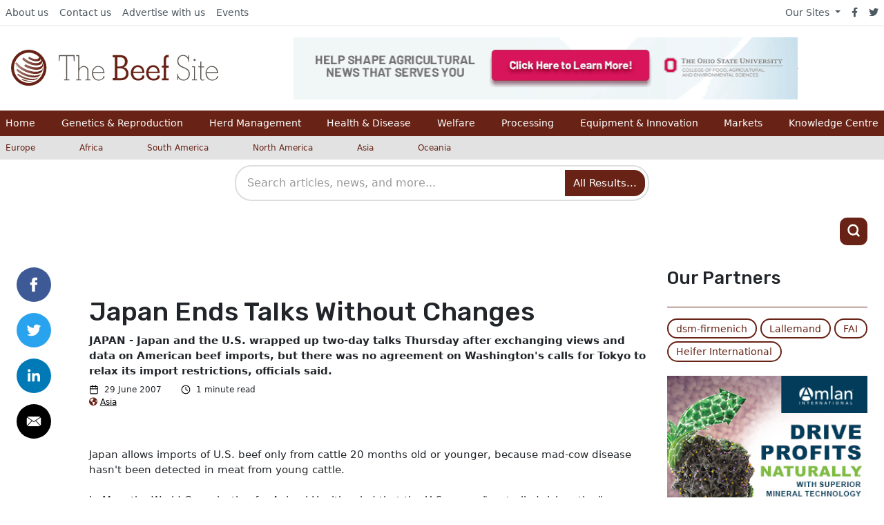

--- FILE ---
content_type: image/svg+xml
request_url: https://cdn.globalagmedia.com/assets/logos/beef.svg
body_size: 1905
content:
<svg id="Layer_1" data-name="Layer 1" xmlns="http://www.w3.org/2000/svg" xmlns:xlink="http://www.w3.org/1999/xlink" viewBox="0 0 360.96 63.8"><defs><style>.cls-1{fill:#5b5550;}.cls-2{fill:#682316;}.cls-3{fill:url(#radial-gradient);}</style><radialGradient id="radial-gradient" cx="8.4" cy="24.82" r="42.87" gradientUnits="userSpaceOnUse"><stop offset="0" stop-color="#b3918a"/><stop offset="1" stop-color="#682316"/></radialGradient></defs><path class="cls-1" d="M109.32,19.37l-.54-8.48h-11v40h4v1.44H92.37V50.93H96v-40H85.16l-.73,8.48H83.35V9.27h27.41v10.1Z"/><path class="cls-1" d="M129.52,52.37V50.93H133V37.22c0-4.33-1.81-7.75-6.68-7.75a7.62,7.62,0,0,0-7,4.87,10.25,10.25,0,0,0-.72,4.68V50.93h3.61v1.44h-8.84V50.93h3.61v-40h-3.61V9.27h5.41V32.53c2.16-2.7,4.33-4.69,7.93-4.69a7.92,7.92,0,0,1,8.12,8.3V50.93h3.61v1.44Z"/><path class="cls-1" d="M152.42,52.73c-7,0-11.54-5.95-11.54-12.62,0-6.32,4.15-12.27,11-12.27,7,0,10.82,5.59,10.82,12.27H142.87c.18,6,3.42,11.18,9.91,11.18,4,0,7.22-1.81,8.3-5.95h1.62v2C160,50.75,156.75,52.73,152.42,52.73Zm-.54-23.44c-5.41,0-8.47,4.32-9.19,9.19H160.9C160.72,33.43,156.93,29.29,151.88,29.29Z"/><path class="cls-2" d="M198.05,51.11a18.56,18.56,0,0,1-7,1.08H177.31V48.58h3.61V12.87h-3.61V9.27h13.35c7,0,12.44,3.6,12.44,11,0,4.69-2.53,7.93-6.67,9.74a8.73,8.73,0,0,1,5.23,2.7,11.52,11.52,0,0,1,3.06,7.94A11.29,11.29,0,0,1,198.05,51.11Zm-8.84-38.24h-4V28.56h4.5c4.87,0,8.66-3.06,8.66-8.11C198.41,14.86,194.26,12.87,189.21,12.87Zm4.87,19.48a16.16,16.16,0,0,0-4.15-.36h-4.68V48.76h4.86c5.6,0,10.28-2.16,10.28-8.29C200.21,36.5,198.05,33.25,194.08,32.35Z"/><path class="cls-2" d="M221.67,52.73c-7.75,0-13-5.41-13-13.17,0-7.21,4.87-13.16,12.26-13.16,7.94,0,11.36,6.13,11.36,13.35H212.84c.18,5.41,3.06,9.73,8.83,9.73,3.79,0,6.5-1.08,6.86-5.41h3.78v3.25C230.33,51.29,225.64,52.73,221.67,52.73ZM221,29.65c-4.51,0-7.21,3.6-7.93,7.75h15.69C228.17,33.25,225.28,29.65,221,29.65Z"/><path class="cls-2" d="M248.37,52.73c-7.76,0-13-5.41-13-13.17,0-7.21,4.87-13.16,12.26-13.16,7.94,0,11.37,6.13,11.37,13.35H239.53c.18,5.41,3.06,9.73,8.84,9.73,3.78,0,6.49-1.08,6.85-5.41H259v3.25C257,51.29,252.51,52.73,248.37,52.73Zm-.73-23.08c-4.5,0-7.21,3.6-7.93,7.75H255.4C254.86,33.25,252.15,29.65,247.64,29.65Z"/><path class="cls-2" d="M262.79,52.37V48.94H266V30.55h-3.25V27.12H266V16.66c0-4.69,2-7.75,7-7.75h1.63v4c-4,0-4.51.91-4.51,4.69v9.56h4.51v3.43h-4.51V48.94h4.51v3.43Z"/><path class="cls-1" d="M300.48,52.73c-4.14,0-6.67-1.8-9.19-4.69l-.54,4h-1.09V41h1.09c.18,3.42,1.08,5.77,3.6,7.93a9.6,9.6,0,0,0,6.13,2.35c5.59,0,9.2-4.33,9.2-9.74,0-10.82-13-8.66-18.21-16a10.21,10.21,0,0,1-1.81-6.13c0-6,4-10.46,10.1-10.46a10,10,0,0,1,8.66,4.69L309,9.27h1.26V20.63H309c-.18-2.89-.9-5.77-3.07-7.76a9.4,9.4,0,0,0-6.13-2.52c-5.23,0-8.29,4-8.29,8.84,0,13.16,20,7.93,20,22.18C311.48,47.86,307,52.73,300.48,52.73Z"/><path class="cls-1" d="M315.27,52.37V50.93h3.61V29.83h-3.61V28.38h5.23V50.93h3.61v1.44Zm4.51-33.18a1.81,1.81,0,1,1,1.8-1.81A1.93,1.93,0,0,1,319.78,19.19Z"/><path class="cls-1" d="M333.49,52.73c-3.07,0-3.79-2.16-3.79-4.87v-18h-3.43V28.38h3.43V20.63l1.8-.9v8.83h5.05V30H331.5V48.22c0,1.62.18,3.25,2.35,3.25a4,4,0,0,0,2.7-1.08V52A8.48,8.48,0,0,1,333.49,52.73Z"/><path class="cls-1" d="M350.44,52.73c-7,0-11.54-5.95-11.54-12.62,0-6.32,4.14-12.27,11-12.27,7,0,10.82,5.59,10.82,12.27H340.88c.18,6,3.43,11.18,9.92,11.18,4,0,7.21-1.81,8.3-5.95h1.62v2C358,50.75,354.77,52.73,350.44,52.73Zm-.72-23.44c-5.41,0-8.48,4.32-9.2,9.19h18.21A9,9,0,0,0,349.72,29.29Z"/><path class="cls-3" d="M22,18.69c8,6.54,20.19,9.82,27.1,7.45,4.73-1.27,6-4.91,4-8.91-.37-.73-.91-1.82-1.46-2.73l-.22-.32c-.38-1.88-1.79-4-4.14-6l-.73-.54a3.2,3.2,0,0,0-.91-.73c4.18,3.46,4.36,7.46.54,8.73-3.27,1.09-8.91-.18-13.28-2.91a1.72,1.72,0,0,0-2.36.37,1.85,1.85,0,0,0,.54,2.72c5.64,3.46,12.74,4.92,16.92,3.46,2.67-.76,3.78-2.53,3.48-4.68,1.5,3.35.43,6.34-3.48,7.59-6,2-16.37-.91-23.1-6.37-.55-.54-1.09-.91-1.64-1.45a2.09,2.09,0,0,0-3.09.18,2,2,0,0,0,.18,2.73C20.87,17.78,21.41,18.14,22,18.69Z"/><path class="cls-3" d="M49.79,29.42c-6,2-15.28.18-23.28-4a2.24,2.24,0,0,0-2.73.54,2,2,0,0,0,.73,3.09C33.24,33.6,43.43,35.6,50,33.42c3.82-1.27,5.83-4,5.46-7.28l-.18-1.82c-.18-.72-.36-1.63-.55-2.54C55.43,25.23,53.79,28.14,49.79,29.42Z"/><path class="cls-3" d="M49.61,36.7C41.06,39.61,26,35.6,16.14,27.78a36.36,36.36,0,0,1-5.28-5.27,1.89,1.89,0,0,0-2.91,0,1.67,1.67,0,0,0-.18,2,31,31,0,0,0,6.37,6.73c10.18,8,25.83,12.19,34.74,9.28,3.28-1.1,5.28-2.92,5.82-5.28.19-1.09.55-2.37.73-3.46v-.91C55.07,33.42,53.25,35.6,49.61,36.7Z"/><path class="cls-3" d="M52.89,39.06l-.57,1.12a5.25,5.25,0,0,0,.75-1.67Z"/><path class="cls-3" d="M47.79,43.24C38.7,46.34,22.87,42,12.32,33.42a1.78,1.78,0,0,0-2.55.36A1.7,1.7,0,0,0,10,36.15c.37.18.55.55.91.73,10.37,8.37,26,12.73,34.93,9.64,3.09-1.09,4.18-2.37,4.91-3.46a25.08,25.08,0,0,0,1.62-2.88A8,8,0,0,1,47.79,43.24Z"/><path class="cls-3" d="M13,41.42a1.26,1.26,0,0,0-1.81.37,1.37,1.37,0,0,0,.18,1.82C20.87,50.52,34.15,53.8,42,51.25a11,11,0,0,0,2.91-1.46l1.27-1.09a23.64,23.64,0,0,0,2.19-2.18,12.16,12.16,0,0,1-3.82,2.36C36.51,51.61,23.05,48.34,13,41.42Z"/><path class="cls-3" d="M40,52.52a4.76,4.76,0,0,0,1.64-.91c-.8.43-1.33.72-1.78,1Z"/><path class="cls-3" d="M19.78,50.16a.89.89,0,0,0-1.1.36.87.87,0,0,0,.37,1.09c6.37,2.73,13.1,3.64,17.64,2.19l.55-.19c.18,0,.36-.18.55-.18a18.65,18.65,0,0,0,2-.87C34.56,54.32,26.81,53.22,19.78,50.16Z"/><path class="cls-2" d="M30.87,61.75A30.88,30.88,0,1,1,61.75,30.87,30.91,30.91,0,0,1,30.87,61.75ZM30.87,5A25.89,25.89,0,1,0,56.76,30.87,25.91,25.91,0,0,0,30.87,5Z"/></svg>